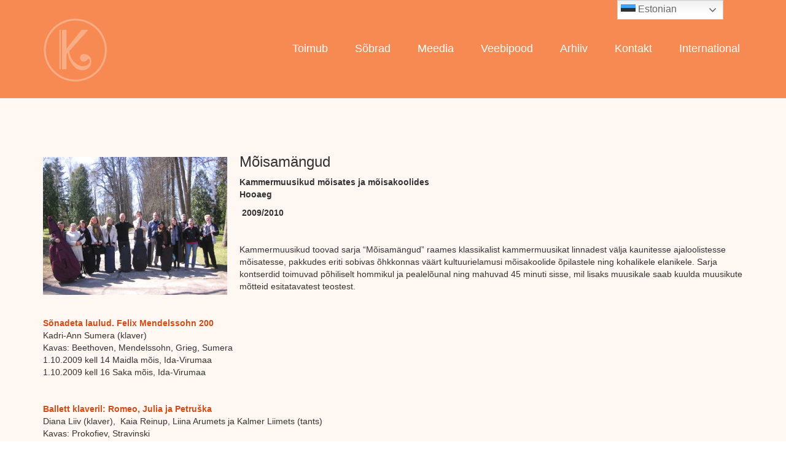

--- FILE ---
content_type: text/html; charset=UTF-8
request_url: http://kammermuusikud.ee/toimub-moisamangud-2009-2010/
body_size: 9482
content:
<!DOCTYPE html>
<!--[if IE 7]>
<html class="ie ie7" lang="en-US">
<![endif]-->
<!--[if IE 8]>
<html class="ie ie8" lang="en-US">
<![endif]-->
<!--[if !(IE 7) & !(IE 8)]><!-->
<html lang="en-US">
<!--<![endif]-->
<head>
	<meta charset="UTF-8">
	<meta name="viewport" content="width=device-width">
	<title>Mõisamängud 2009-2010 | Kammermuusikud</title>
	<link rel="profile" href="http://gmpg.org/xfn/11">
	<link rel="pingback" href="http://kammermuusikud.ee/xmlrpc.php">
	<!--[if lt IE 9]>
	<script src="http://kammermuusikud.ee/wp-content/themes/Diana/js/html5.js"></script>
	<![endif]-->
	

	<script type="text/javascript" src="http://kammermuusikud.ee/wp-content/themes/Diana/js/bootstrap.min.js"></script>
	<meta name='robots' content='max-image-preview:large' />
<link rel='dns-prefetch' href='//fonts.googleapis.com' />
<link rel="alternate" type="application/rss+xml" title="Kammermuusikud &raquo; Feed" href="http://kammermuusikud.ee/feed/" />
<link rel="alternate" type="application/rss+xml" title="Kammermuusikud &raquo; Comments Feed" href="http://kammermuusikud.ee/comments/feed/" />
<link rel="alternate" type="application/rss+xml" title="Kammermuusikud &raquo; Mõisamängud 2009-2010 Comments Feed" href="http://kammermuusikud.ee/toimub-moisamangud-2009-2010/feed/" />
<link rel="alternate" title="oEmbed (JSON)" type="application/json+oembed" href="http://kammermuusikud.ee/wp-json/oembed/1.0/embed?url=http%3A%2F%2Fkammermuusikud.ee%2Ftoimub-moisamangud-2009-2010%2F" />
<link rel="alternate" title="oEmbed (XML)" type="text/xml+oembed" href="http://kammermuusikud.ee/wp-json/oembed/1.0/embed?url=http%3A%2F%2Fkammermuusikud.ee%2Ftoimub-moisamangud-2009-2010%2F&#038;format=xml" />
<style id='wp-img-auto-sizes-contain-inline-css' type='text/css'>
img:is([sizes=auto i],[sizes^="auto," i]){contain-intrinsic-size:3000px 1500px}
/*# sourceURL=wp-img-auto-sizes-contain-inline-css */
</style>
<style id='wp-emoji-styles-inline-css' type='text/css'>

	img.wp-smiley, img.emoji {
		display: inline !important;
		border: none !important;
		box-shadow: none !important;
		height: 1em !important;
		width: 1em !important;
		margin: 0 0.07em !important;
		vertical-align: -0.1em !important;
		background: none !important;
		padding: 0 !important;
	}
/*# sourceURL=wp-emoji-styles-inline-css */
</style>
<style id='wp-block-library-inline-css' type='text/css'>
:root{--wp-block-synced-color:#7a00df;--wp-block-synced-color--rgb:122,0,223;--wp-bound-block-color:var(--wp-block-synced-color);--wp-editor-canvas-background:#ddd;--wp-admin-theme-color:#007cba;--wp-admin-theme-color--rgb:0,124,186;--wp-admin-theme-color-darker-10:#006ba1;--wp-admin-theme-color-darker-10--rgb:0,107,160.5;--wp-admin-theme-color-darker-20:#005a87;--wp-admin-theme-color-darker-20--rgb:0,90,135;--wp-admin-border-width-focus:2px}@media (min-resolution:192dpi){:root{--wp-admin-border-width-focus:1.5px}}.wp-element-button{cursor:pointer}:root .has-very-light-gray-background-color{background-color:#eee}:root .has-very-dark-gray-background-color{background-color:#313131}:root .has-very-light-gray-color{color:#eee}:root .has-very-dark-gray-color{color:#313131}:root .has-vivid-green-cyan-to-vivid-cyan-blue-gradient-background{background:linear-gradient(135deg,#00d084,#0693e3)}:root .has-purple-crush-gradient-background{background:linear-gradient(135deg,#34e2e4,#4721fb 50%,#ab1dfe)}:root .has-hazy-dawn-gradient-background{background:linear-gradient(135deg,#faaca8,#dad0ec)}:root .has-subdued-olive-gradient-background{background:linear-gradient(135deg,#fafae1,#67a671)}:root .has-atomic-cream-gradient-background{background:linear-gradient(135deg,#fdd79a,#004a59)}:root .has-nightshade-gradient-background{background:linear-gradient(135deg,#330968,#31cdcf)}:root .has-midnight-gradient-background{background:linear-gradient(135deg,#020381,#2874fc)}:root{--wp--preset--font-size--normal:16px;--wp--preset--font-size--huge:42px}.has-regular-font-size{font-size:1em}.has-larger-font-size{font-size:2.625em}.has-normal-font-size{font-size:var(--wp--preset--font-size--normal)}.has-huge-font-size{font-size:var(--wp--preset--font-size--huge)}.has-text-align-center{text-align:center}.has-text-align-left{text-align:left}.has-text-align-right{text-align:right}.has-fit-text{white-space:nowrap!important}#end-resizable-editor-section{display:none}.aligncenter{clear:both}.items-justified-left{justify-content:flex-start}.items-justified-center{justify-content:center}.items-justified-right{justify-content:flex-end}.items-justified-space-between{justify-content:space-between}.screen-reader-text{border:0;clip-path:inset(50%);height:1px;margin:-1px;overflow:hidden;padding:0;position:absolute;width:1px;word-wrap:normal!important}.screen-reader-text:focus{background-color:#ddd;clip-path:none;color:#444;display:block;font-size:1em;height:auto;left:5px;line-height:normal;padding:15px 23px 14px;text-decoration:none;top:5px;width:auto;z-index:100000}html :where(.has-border-color){border-style:solid}html :where([style*=border-top-color]){border-top-style:solid}html :where([style*=border-right-color]){border-right-style:solid}html :where([style*=border-bottom-color]){border-bottom-style:solid}html :where([style*=border-left-color]){border-left-style:solid}html :where([style*=border-width]){border-style:solid}html :where([style*=border-top-width]){border-top-style:solid}html :where([style*=border-right-width]){border-right-style:solid}html :where([style*=border-bottom-width]){border-bottom-style:solid}html :where([style*=border-left-width]){border-left-style:solid}html :where(img[class*=wp-image-]){height:auto;max-width:100%}:where(figure){margin:0 0 1em}html :where(.is-position-sticky){--wp-admin--admin-bar--position-offset:var(--wp-admin--admin-bar--height,0px)}@media screen and (max-width:600px){html :where(.is-position-sticky){--wp-admin--admin-bar--position-offset:0px}}

/*# sourceURL=wp-block-library-inline-css */
</style><style id='global-styles-inline-css' type='text/css'>
:root{--wp--preset--aspect-ratio--square: 1;--wp--preset--aspect-ratio--4-3: 4/3;--wp--preset--aspect-ratio--3-4: 3/4;--wp--preset--aspect-ratio--3-2: 3/2;--wp--preset--aspect-ratio--2-3: 2/3;--wp--preset--aspect-ratio--16-9: 16/9;--wp--preset--aspect-ratio--9-16: 9/16;--wp--preset--color--black: #000000;--wp--preset--color--cyan-bluish-gray: #abb8c3;--wp--preset--color--white: #ffffff;--wp--preset--color--pale-pink: #f78da7;--wp--preset--color--vivid-red: #cf2e2e;--wp--preset--color--luminous-vivid-orange: #ff6900;--wp--preset--color--luminous-vivid-amber: #fcb900;--wp--preset--color--light-green-cyan: #7bdcb5;--wp--preset--color--vivid-green-cyan: #00d084;--wp--preset--color--pale-cyan-blue: #8ed1fc;--wp--preset--color--vivid-cyan-blue: #0693e3;--wp--preset--color--vivid-purple: #9b51e0;--wp--preset--gradient--vivid-cyan-blue-to-vivid-purple: linear-gradient(135deg,rgb(6,147,227) 0%,rgb(155,81,224) 100%);--wp--preset--gradient--light-green-cyan-to-vivid-green-cyan: linear-gradient(135deg,rgb(122,220,180) 0%,rgb(0,208,130) 100%);--wp--preset--gradient--luminous-vivid-amber-to-luminous-vivid-orange: linear-gradient(135deg,rgb(252,185,0) 0%,rgb(255,105,0) 100%);--wp--preset--gradient--luminous-vivid-orange-to-vivid-red: linear-gradient(135deg,rgb(255,105,0) 0%,rgb(207,46,46) 100%);--wp--preset--gradient--very-light-gray-to-cyan-bluish-gray: linear-gradient(135deg,rgb(238,238,238) 0%,rgb(169,184,195) 100%);--wp--preset--gradient--cool-to-warm-spectrum: linear-gradient(135deg,rgb(74,234,220) 0%,rgb(151,120,209) 20%,rgb(207,42,186) 40%,rgb(238,44,130) 60%,rgb(251,105,98) 80%,rgb(254,248,76) 100%);--wp--preset--gradient--blush-light-purple: linear-gradient(135deg,rgb(255,206,236) 0%,rgb(152,150,240) 100%);--wp--preset--gradient--blush-bordeaux: linear-gradient(135deg,rgb(254,205,165) 0%,rgb(254,45,45) 50%,rgb(107,0,62) 100%);--wp--preset--gradient--luminous-dusk: linear-gradient(135deg,rgb(255,203,112) 0%,rgb(199,81,192) 50%,rgb(65,88,208) 100%);--wp--preset--gradient--pale-ocean: linear-gradient(135deg,rgb(255,245,203) 0%,rgb(182,227,212) 50%,rgb(51,167,181) 100%);--wp--preset--gradient--electric-grass: linear-gradient(135deg,rgb(202,248,128) 0%,rgb(113,206,126) 100%);--wp--preset--gradient--midnight: linear-gradient(135deg,rgb(2,3,129) 0%,rgb(40,116,252) 100%);--wp--preset--font-size--small: 13px;--wp--preset--font-size--medium: 20px;--wp--preset--font-size--large: 36px;--wp--preset--font-size--x-large: 42px;--wp--preset--spacing--20: 0.44rem;--wp--preset--spacing--30: 0.67rem;--wp--preset--spacing--40: 1rem;--wp--preset--spacing--50: 1.5rem;--wp--preset--spacing--60: 2.25rem;--wp--preset--spacing--70: 3.38rem;--wp--preset--spacing--80: 5.06rem;--wp--preset--shadow--natural: 6px 6px 9px rgba(0, 0, 0, 0.2);--wp--preset--shadow--deep: 12px 12px 50px rgba(0, 0, 0, 0.4);--wp--preset--shadow--sharp: 6px 6px 0px rgba(0, 0, 0, 0.2);--wp--preset--shadow--outlined: 6px 6px 0px -3px rgb(255, 255, 255), 6px 6px rgb(0, 0, 0);--wp--preset--shadow--crisp: 6px 6px 0px rgb(0, 0, 0);}:where(.is-layout-flex){gap: 0.5em;}:where(.is-layout-grid){gap: 0.5em;}body .is-layout-flex{display: flex;}.is-layout-flex{flex-wrap: wrap;align-items: center;}.is-layout-flex > :is(*, div){margin: 0;}body .is-layout-grid{display: grid;}.is-layout-grid > :is(*, div){margin: 0;}:where(.wp-block-columns.is-layout-flex){gap: 2em;}:where(.wp-block-columns.is-layout-grid){gap: 2em;}:where(.wp-block-post-template.is-layout-flex){gap: 1.25em;}:where(.wp-block-post-template.is-layout-grid){gap: 1.25em;}.has-black-color{color: var(--wp--preset--color--black) !important;}.has-cyan-bluish-gray-color{color: var(--wp--preset--color--cyan-bluish-gray) !important;}.has-white-color{color: var(--wp--preset--color--white) !important;}.has-pale-pink-color{color: var(--wp--preset--color--pale-pink) !important;}.has-vivid-red-color{color: var(--wp--preset--color--vivid-red) !important;}.has-luminous-vivid-orange-color{color: var(--wp--preset--color--luminous-vivid-orange) !important;}.has-luminous-vivid-amber-color{color: var(--wp--preset--color--luminous-vivid-amber) !important;}.has-light-green-cyan-color{color: var(--wp--preset--color--light-green-cyan) !important;}.has-vivid-green-cyan-color{color: var(--wp--preset--color--vivid-green-cyan) !important;}.has-pale-cyan-blue-color{color: var(--wp--preset--color--pale-cyan-blue) !important;}.has-vivid-cyan-blue-color{color: var(--wp--preset--color--vivid-cyan-blue) !important;}.has-vivid-purple-color{color: var(--wp--preset--color--vivid-purple) !important;}.has-black-background-color{background-color: var(--wp--preset--color--black) !important;}.has-cyan-bluish-gray-background-color{background-color: var(--wp--preset--color--cyan-bluish-gray) !important;}.has-white-background-color{background-color: var(--wp--preset--color--white) !important;}.has-pale-pink-background-color{background-color: var(--wp--preset--color--pale-pink) !important;}.has-vivid-red-background-color{background-color: var(--wp--preset--color--vivid-red) !important;}.has-luminous-vivid-orange-background-color{background-color: var(--wp--preset--color--luminous-vivid-orange) !important;}.has-luminous-vivid-amber-background-color{background-color: var(--wp--preset--color--luminous-vivid-amber) !important;}.has-light-green-cyan-background-color{background-color: var(--wp--preset--color--light-green-cyan) !important;}.has-vivid-green-cyan-background-color{background-color: var(--wp--preset--color--vivid-green-cyan) !important;}.has-pale-cyan-blue-background-color{background-color: var(--wp--preset--color--pale-cyan-blue) !important;}.has-vivid-cyan-blue-background-color{background-color: var(--wp--preset--color--vivid-cyan-blue) !important;}.has-vivid-purple-background-color{background-color: var(--wp--preset--color--vivid-purple) !important;}.has-black-border-color{border-color: var(--wp--preset--color--black) !important;}.has-cyan-bluish-gray-border-color{border-color: var(--wp--preset--color--cyan-bluish-gray) !important;}.has-white-border-color{border-color: var(--wp--preset--color--white) !important;}.has-pale-pink-border-color{border-color: var(--wp--preset--color--pale-pink) !important;}.has-vivid-red-border-color{border-color: var(--wp--preset--color--vivid-red) !important;}.has-luminous-vivid-orange-border-color{border-color: var(--wp--preset--color--luminous-vivid-orange) !important;}.has-luminous-vivid-amber-border-color{border-color: var(--wp--preset--color--luminous-vivid-amber) !important;}.has-light-green-cyan-border-color{border-color: var(--wp--preset--color--light-green-cyan) !important;}.has-vivid-green-cyan-border-color{border-color: var(--wp--preset--color--vivid-green-cyan) !important;}.has-pale-cyan-blue-border-color{border-color: var(--wp--preset--color--pale-cyan-blue) !important;}.has-vivid-cyan-blue-border-color{border-color: var(--wp--preset--color--vivid-cyan-blue) !important;}.has-vivid-purple-border-color{border-color: var(--wp--preset--color--vivid-purple) !important;}.has-vivid-cyan-blue-to-vivid-purple-gradient-background{background: var(--wp--preset--gradient--vivid-cyan-blue-to-vivid-purple) !important;}.has-light-green-cyan-to-vivid-green-cyan-gradient-background{background: var(--wp--preset--gradient--light-green-cyan-to-vivid-green-cyan) !important;}.has-luminous-vivid-amber-to-luminous-vivid-orange-gradient-background{background: var(--wp--preset--gradient--luminous-vivid-amber-to-luminous-vivid-orange) !important;}.has-luminous-vivid-orange-to-vivid-red-gradient-background{background: var(--wp--preset--gradient--luminous-vivid-orange-to-vivid-red) !important;}.has-very-light-gray-to-cyan-bluish-gray-gradient-background{background: var(--wp--preset--gradient--very-light-gray-to-cyan-bluish-gray) !important;}.has-cool-to-warm-spectrum-gradient-background{background: var(--wp--preset--gradient--cool-to-warm-spectrum) !important;}.has-blush-light-purple-gradient-background{background: var(--wp--preset--gradient--blush-light-purple) !important;}.has-blush-bordeaux-gradient-background{background: var(--wp--preset--gradient--blush-bordeaux) !important;}.has-luminous-dusk-gradient-background{background: var(--wp--preset--gradient--luminous-dusk) !important;}.has-pale-ocean-gradient-background{background: var(--wp--preset--gradient--pale-ocean) !important;}.has-electric-grass-gradient-background{background: var(--wp--preset--gradient--electric-grass) !important;}.has-midnight-gradient-background{background: var(--wp--preset--gradient--midnight) !important;}.has-small-font-size{font-size: var(--wp--preset--font-size--small) !important;}.has-medium-font-size{font-size: var(--wp--preset--font-size--medium) !important;}.has-large-font-size{font-size: var(--wp--preset--font-size--large) !important;}.has-x-large-font-size{font-size: var(--wp--preset--font-size--x-large) !important;}
/*# sourceURL=global-styles-inline-css */
</style>

<style id='classic-theme-styles-inline-css' type='text/css'>
/*! This file is auto-generated */
.wp-block-button__link{color:#fff;background-color:#32373c;border-radius:9999px;box-shadow:none;text-decoration:none;padding:calc(.667em + 2px) calc(1.333em + 2px);font-size:1.125em}.wp-block-file__button{background:#32373c;color:#fff;text-decoration:none}
/*# sourceURL=/wp-includes/css/classic-themes.min.css */
</style>
<link rel='stylesheet' id='twentythirteen-fonts-css' href='//fonts.googleapis.com/css?family=Source+Sans+Pro%3A300%2C400%2C700%2C300italic%2C400italic%2C700italic%7CBitter%3A400%2C700&#038;subset=latin%2Clatin-ext' type='text/css' media='all' />
<link rel='stylesheet' id='genericons-css' href='http://kammermuusikud.ee/wp-content/themes/Diana/genericons/genericons.css?ver=3.03' type='text/css' media='all' />
<link rel='stylesheet' id='twentythirteen-style-css' href='http://kammermuusikud.ee/wp-content/themes/Diana/style.css?ver=2013-07-18' type='text/css' media='all' />
<link rel='stylesheet' id='bootstrap-styles-css' href='http://kammermuusikud.ee/wp-content/themes/Diana/css/bootstrap.min.css?ver=6.9' type='text/css' media='all' />
<link rel='stylesheet' id='font-awesome-styles-css' href='http://kammermuusikud.ee/wp-content/themes/Diana/css/font-awesome.min.css?ver=6.9' type='text/css' media='all' />
<link rel='stylesheet' id='main-styles-css' href='http://kammermuusikud.ee/wp-content/themes/Diana/css/custom-style.css?ver=6.9' type='text/css' media='all' />
<script type="text/javascript" src="http://kammermuusikud.ee/wp-includes/js/jquery/jquery.min.js?ver=3.7.1" id="jquery-core-js"></script>
<script type="text/javascript" src="http://kammermuusikud.ee/wp-includes/js/jquery/jquery-migrate.min.js?ver=3.4.1" id="jquery-migrate-js"></script>
<link rel="https://api.w.org/" href="http://kammermuusikud.ee/wp-json/" /><link rel="alternate" title="JSON" type="application/json" href="http://kammermuusikud.ee/wp-json/wp/v2/pages/1285" /><link rel="EditURI" type="application/rsd+xml" title="RSD" href="http://kammermuusikud.ee/xmlrpc.php?rsd" />
<meta name="generator" content="WordPress 6.9" />
<link rel="canonical" href="http://kammermuusikud.ee/toimub-moisamangud-2009-2010/" />
<link rel='shortlink' href='http://kammermuusikud.ee/?p=1285' />
<style type="text/css">.recentcomments a{display:inline !important;padding:0 !important;margin:0 !important;}</style>	<style type="text/css" id="twentythirteen-header-css">
			.site-header {
			background: url(http://kammermuusikud.ee/wp-content/themes/Diana/images/headers/circle.png) no-repeat scroll top;
			background-size: 1600px auto;
		}
		@media (max-width: 767px) {
			.site-header {
				background-size: 768px auto;
			}
		}
		@media (max-width: 359px) {
			.site-header {
				background-size: 360px auto;
			}
		}
		</style>
	</head>

<body class="wp-singular page-template-default page page-id-1285 wp-theme-Diana single-author">

		
		<header id="masthead" class="navbar navbar-default navbar-static-top" >
		      <div class="container">
    <div class="navbar-header">
          <button type="button" id="toggle-button" class="navbar-toggle collapsed" data-toggle="collapse" data-target="#navigation" aria-expanded="false" aria-controls="navigation">
            <span class="sr-only">Toggle navigation</span>
            <span class="icon-bar"></span>
            <span class="icon-bar"></span>
            <span class="icon-bar"></span>
          </button>
          <a href="http://kammermuusikud.ee/" class="navbar-brand">
      <img src="http://kammermuusikud.ee/wp-content/themes/Diana/images/logod/kammermuusika_logo_2_valge.png" alt="kammermuusika logo" class="brand-logo" >
    </a>
        </div>

        <div  class="navbar-collapse collapse">
          <div id="navbar" class="nav-menu navbar-right">
            <ul>
              
			 
			  <li><a href="http://kammermuusikud.ee/Toimub" >Toimub</a></li>
              <li><a href="http://kammermuusikud.ee/Sobrad">Sõbrad</a></li>
              <li><a href="http://kammermuusikud.ee/Meedia">Meedia</a></li>
              <li><a href="http://kammermuusikud.ee/Veebipood">Veebipood</a></li>
			  <li><a href="http://kammermuusikud.ee/Arhiiv">Arhiiv</a></li>
              <li><a href="http://kammermuusikud.ee/Kontakt">Kontakt</a></li>
			  <li><a href="http://kammermuusikud.ee/international-helijakeel">International</a></li>
            </ul>
          </div>
          <!-- /.main-menu --> 
        <!-- /.col-md-8 --> 
			  </div>
			  
			  </div><!-- .container -->
		</header><!-- #masthead -->

	<div id="navigation" class="collapse">


		<ul class="list-group list-primary">
            <li class="list-group-item"><a href="http://kammermuusikud.ee/Toimub" >Toimub</a></li>
              <li class="list-group-item"><a href="http://kammermuusikud.ee/Sobrad">Sõbrad</a></li>
              <li class="list-group-item"><a href="http://kammermuusikud.ee/Meedia">Meedia</a></li>
              <li class="list-group-item"><a href="http://kammermuusikud.ee/Veebipood">Veebipood</a></li>
			  <li class="list-group-item"><a href="http://kammermuusikud.ee/Arhiiv">Arhiiv</a></li>
              <li class="list-group-item"><a href="http://kammermuusikud.ee/Kontakt">Kontakt</a></li>
			  <li class="list-group-item"><a href="http://kammermuusikud.ee/international-helijakeel">International</a></li>

			  </ul>
		</div>


		<div id="main" class="site-main">

	<div id="primary" class="content-area">
		<div id="content" class="site-content" role="main">
						
				<article id="post-1285" class="post-1285 page type-page status-publish hentry">
					<header class="entry-header">
						
					</header><!-- .entry-header -->

					<div class="container">
						<h3><a href="http://kammermuusikud.ee/wp-content/uploads/2015/03/Tartu-Kammerorkester.jpg"><img fetchpriority="high" decoding="async" class=" size-medium wp-image-1318 alignleft" src="http://kammermuusikud.ee/wp-content/uploads/2015/03/Tartu-Kammerorkester-300x225.jpg" alt="Tartu Kammerorkester" width="300" height="225" srcset="http://kammermuusikud.ee/wp-content/uploads/2015/03/Tartu-Kammerorkester-300x225.jpg 300w, http://kammermuusikud.ee/wp-content/uploads/2015/03/Tartu-Kammerorkester.jpg 500w" sizes="(max-width: 300px) 100vw, 300px" /></a>Mõisamängud</h3>
<p><strong>Kammermuusikud mõisates ja mõisakoolides</strong><br /> <strong> Hooaeg </strong></p>
<p><strong> 2009/2010</strong></p>
<p>&nbsp;</p>
<p>Kammermuusikud toovad sarja “Mõisamängud” raames klassikalist kammermuusikat linnadest välja kaunitesse ajaloolistesse mõisatesse, pakkudes eriti sobivas õhkkonnas väärt kultuurielamusi mõisakoolide õpilastele ning kohalikele elanikele. Sarja kontserdid toimuvad põhiliselt hommikul ja pealelõunal ning mahuvad 45 minuti sisse, mil lisaks muusikale saab kuulda muusikute mõtteid esitatavatest teostest.</p>
<p>&nbsp;</p>
<p><a href="http://kammermuusikud.ee/toimub-moisamangud-2009-2010-1/"><strong>Sõnadeta laulud. Felix Mendelssohn 200<br /> </strong></a>Kadri-Ann Sumera (klaver)<br /> Kavas: Beethoven, Mendelssohn, Grieg, Sumera<br /> 1.10.2009 kell 14 Maidla mõis, Ida-Virumaa<br /> 1.10.2009 kell 16 Saka mõis, Ida-Virumaa</p>
<p>&nbsp;</p>
<p><strong><a href="http://kammermuusikud.ee/toimub-moisamangud-2009-2010-2/">Ballett klaveril: Romeo, Julia ja Petruška</a><a class="l" href="http://www.kammermuusika.ee/index.php?p=38"><br /> </a></strong>Diana Liiv (klaver),  Kaia Reinup, Liina Arumets ja Kalmer Liimets (tants)<br /> Kavas: Prokofiev, Stravinski<br /> 14.09.2009 kell 18 Suuremõisa mõis, Hiiumaa<br /> 15.09.2009 kell 8 Emmaste mõis, Hiiumaa<br /> 1.10.2009 kell 13 Viimsi mõis, Harjumaa<br /> 1.10.2009 kell 16 Tohisoo mõis, Raplamaa<br /> 13.10.2009 kell 14 Loona mõis, Saaremaa (klaveri soolo ilma tantsijateta)</p>
<p>&nbsp;</p>
<p><a href="http://kammermuusikud.ee/toimub-moisamangud-2009-2010-3/"><strong>Pikapilli polka<br /> </strong></a>Johanna Tuvi (fagott), Toomas Vana (tromboon), Kadri-Ann Sumera (klaver)<br /> Kavas: Saint-Saens, Guilmaunt, Ojakäär<br /> 6.10.2009 kell 11 ja 13 Ülenurme mõis, Tartumaa<br /> 15.10.2009 kell 10 Kärstna mõis, Viljandimaa<br /> 15.10.2009 kell 13.15 Vana-Võidu mõis, Viljandimaa<br /> 6.10.2009 kell 11 ja 13 Ülenurme mõisas<br /> 16.10.2009 kell 10 Olustvere loss, Viljandimaa<br /> 16:10.2009 kell 13 Harmi mõis, Harjumaa</p>
<p>&nbsp;</p>
<p><a href="http://kammermuusikud.ee/toimub-moisamangud-2009-2010-4/"><strong>Felix Mendelssohn 200<br /> </strong></a>Olga Voronova (viiul), Leho Karin (tšello), Diana Liiv (klaver)<br /> Kavas: Mendelssohn, Šostakovitš, Saint-Saens<br /> 20.11.2009 kell 13 Tõstamaa mõis, Pärnumaa<br /> 4.12.2009 kell 10 Roosna-Alliku mõis, Järvamaa<br /> 4.12.2009 kell 12.30 Albu mõis, Järvamaa<br /> 10.12.2009 kell 13.30 Uuemõisa mõis, Läänemaa<br /> 10.12.2009 kell 15.30 Pürksi mõis, Läänemaa</p>
<p>&nbsp;</p>
<p><a href="http://kammermuusikud.ee/toimub-moisamangud-2009-2010-5/"><strong>Muusikat hingele<br /> </strong></a>Kadri Sepalaan (viiul), Kadri-Ann Sumera (klaver)<br /> Kavas: Eller, Mozart<br /> 22.10.2009 kell 13 Mooste mõis, Põlvamaa<br /> 2.11.2009 kell 11 Kabala mõis, Järvamaa<br /> 2.11.2009 kell 14 Alatskivi loss, Tartumaa<br /> 4.11.2009 kell 12.30 Koeru Aruküla mõis, Järvamaa<br /> 4.11.2009 kell 19 Kuremaa loss, Jõgevamaa</p>
<p>&nbsp;</p>
<p><a href="http://kammermuusikud.ee/toimub-moisamangud-2009-2010-6/"><strong>Talvine teekond<br /> </strong></a>Aare Saal (Bariton), Ida Teppo (viiul), Diana Liiv (klaver)<br /> Kavas: Schubert, Brahms<br /> 18.12.2009 kell 12.45 Laupa mõis, Järvamaa<br /> 18.12.2009 kell 16 Särevere mõis, Järvamaa<br /> 18.12.2009 kell 19 Harmi mõis, Harjumaa<br /> 23.12.2009 kell 11.30 Sargvere mõis, Järvamaa</p>
<p>&nbsp;</p>
<p><a href="http://kammermuusikud.ee/toimub-moisamangud-2009-2010-7/"><strong>Talvemuusika. Advendikontsert<br /> </strong></a>Tartu Kammerorkester, dirigent Lukas Groen (Holland/Eesti), solistid: Kristina Kriit (viiul), Riivo Kallasmaa (oboe), Oksana Sinkova (flööt)<br /> Kavas: Vivaldi, Marcello, Mozart<br /> 14.12.2009 kell 10 Rogosi mõis, Võrumaa<br /> 14.12.2009 kell 14.30 Taagepera loss, Valgamaa<br /> 15.12.2009 kell 10 Voltveti mõis, Pärnumaa<br /> 15.12.2009 kell 14 Adavere mõis, Jõgevamaa</p>
<p>&nbsp;</p>
<p><a href="http://kammermuusikud.ee/toimub-moisamangud-2009-2010-8/"><strong>Trio Madrigale. Pähklipureja<br /> </strong></a>Oksana Sinkova (flööt), Kristina Kriit (viiul), Diana Liiv (klaver)<br /> Kavas: Maltis/Tšaikovski, Martinu, Sarasate<br /> 21.01.2010 kell 13 Aruküla rahvamaja, Harjumaa<br /> 22.01.2010 kell 13.30 Saku mõis, Harjumaa<br /> 22.01.2010 kell 16 Tohisoo mõis, Raplamaa<br /> 25.01.2010 kell 11.20 Viimsi mõis, Harjumaa</p>
<p>&nbsp;</p>
<p><a href="http://kammermuusikud.ee/toimub-moisamangud-2009-2010-9/"><strong> Kodumaine viis. Vabariigi aastapäeva kontsert<br /> </strong></a>Tallinna Keelpillikvartett (Urmas Vulp, Olga Voronova, Toomas Nestor, Levi-Danel Mägila), Diana Liiv (klaver)<br /> Kavas: Eller, Schumann<br /> 22.02.2010 kell 11.20 Vasalemma mõis, Harjumaa<br /> 22.02.2010 kell 14 Vääna mõis, Harjumaa<br /> 25.02.2010 kell 10 Koeru Aruküla mõis, Järvamaa<br /> 25.02.2010 kell 12 Kabala mõis, Järvamaa</p>
<p>&nbsp;</p>
<p><a href="http://kammermuusikud.ee/toimub-moisamangud-2009-2010-10/"><strong>Hispaania rapsoodia<br /> </strong></a>Age Juurikas ja Mihkel Mattisen (klaver)<br /> Kavas: Ravel<br /> 19.03.2010 kell 10 Anija mõis, Harjumaa<br /> 29.03.2010 kell 9 Ruila mõis, Harjumaa<br /> 29.03.2010 kell 12.15 Tõstamaa mõis, Pärnumaa<br /> 29.03.2010 kell 14.30 Vana-Vigala mõis, Raplamaa</p>
<p>&nbsp;</p>
<p><a href="http://kammermuusikud.ee/toimub-moisamangud-2009-2010-11/"><strong>Romansid. See oli vara kevadel&#8230;<br /> </strong></a>Merle Silmato (metsosopran), Diana Liiv (klaver)<br /> Kavas: Rahmaninov, Tšaikovski<br /> 31.03.2010 kell 13 Emmaste mõis, Hiiumaa<br /> 31.03.2010 kell 17 Suuremõisa mõis, Hiiumaa<br /> 1.04.2010 kell 12 Pädaste mõis, Saaremaa<br /> 1.04.2010 kell 14 Kaali mõis, Saaremaa</p>
<p>&nbsp;</p>
<p><a href="http://kammermuusikud.ee/toimub-moisamangud-2009-2010-12/"><strong>Lõbus talupoeg. Robert Schumann 200</strong></a><br /> Tartu keelpillikvartett (Kristel Eeroja-Põldoja, Kadri Sepalaan, Kadri Rehema, Reet Mets) ja Kadri-Ann Sumera (klaver)<br /> Kavas: Schumann, Dvorak<br /> 13.04.2010 kell 10 Ülenurme mõis, Tartumaa<br /> 13.04.2010 kell 13 Albu mõis, Järvamaa<br /> 22.04.2010 kell 10.30 Olustvere loss, Viljandimaa<br /> 22.04.2010 kell 13.15 Vana-Võidu mõis, Viljandimaa</p>
<p>&nbsp;</p>
<p><a href="http://kammermuusikud.ee/toimub-moisamangud-2009-2010-13/"><strong>Trio Madrigale. Võluflööt ja Mustlane</strong> </a><br /> Oksana Sinkova (flööt), Kristina Kriit (viiul), Diana Liiv (klaver)<br /> Kavas: Maltis/Mozart, Ravel, Martinu, Rota<br /> 29.04.2010 12:30 Uuemõisa mõis, Läänemaa<br /> 29.04.2010 15:30 Pürksi mõis, Läänemaa</p>
<p>&nbsp;</p>
<p><a href="http://kammermuusikud.ee/toimub-moisamangud-2009-2010-14/"><strong>Allegretto Scorrevole&#8230; a la &#8220;Ristiisa&#8221;</strong> </a><br /> Kristina Kriit (viiul), Taavi Reimets (klarnet), Diana Liiv (klaver)<br /> Kavas: Rota, Rahmaninov, Ravel, Mozart/Maltis<br /> 20.05.2010 kell 8.55 Mõdriku mõis, Lääne-Virumaa<br /> 20.05.2010 kell 11 Muuga mõis, Lääne-Virumaa</p>
<p>&nbsp;</p>
<p><strong><a href="http://kammermuusikud.ee/toimub-moisamangud-2009-2010-15/"> Igatsus kevade järele. Emadepäevakontsert</a><a class="l" href="http://www.kammermuusika.ee/index.php?p=52"><br /> </a></strong>Tartu Kammerorkester, dirigent Tõnu Kalm, solistid: Diana Liiv (klaver), Kadri-Ann Sumera (klaver)<br /> Kavas: Mozart<br /> 10.05.2010 kell 9.05 Mooste mõis, Põlvamaa<br /> 10.05.2010 kell 13 Kuremaa loss, Jõgevamaa<br /> 11.05.2010 kell 13.25 Maidla mõis, Ida-Virumaa<br /> 11.05.2010 kell 18.30 Mäetaguse mõis, Ida-Virumaa</p>
											</div><!-- .entry-content -->

					<footer class="entry-meta">
											</footer><!-- .entry-meta -->
				</article><!-- #post -->

			
		</div><!-- #content -->
	</div><!-- #primary -->


		</div><!-- #main -->
		<footer class="footer">
        <div id="fav-bottom1" class="container footer-container">

												<div class="moduletable">
<div id="favsocial" style="float: right; width:100%;">
  <ul id="favsocial-list" style="float: right;">



          <li id="favsocial-icon2">
            <a href="https://soundcloud.com/kammermuusikud/" target="_blank" style="background-color: #42C0FB;
                    padding: 0.5em;
                    -webkit-border-radius: 50%;
                    -moz-border-radius: 50%;
                    border-radius: 50%">

              <span class="fa-stack">
                <i class="fa fa-soundcloud fa-stack-2x" style="color: #FFFFFF;
                        font-size: 21px;">
                </i>
                <i class="fa  fa-stack-1x" style="color: #;
                        font-size: ;">
                </i>
              </span>
            </a>
          </li>
          <li id="favsocial-icon2">
            <a href="https://www.facebook.com/kammermuusikud" target="_blank" style="background-color: #3B5998;
                    padding: 0.5em;
                    -webkit-border-radius: 50%;
                    -moz-border-radius: 50%;
                    border-radius: 50%">

              <span class="fa-stack">
                <i class="fa fa-facebook fa-stack-2x" style="color: #FFFFFF;
                        font-size: 21px;">
                </i>
                <i class="fa  fa-stack-1x" style="color: #;
                        font-size: ;">
                </i>
              </span>
            </a>
          </li>

    
  </ul>

</div>
</div>

											</div>
        <!--/.container--> 
    <!--/.footer-->
	</footer>
                
	</div><!-- #page -->

	<script type="speculationrules">
{"prefetch":[{"source":"document","where":{"and":[{"href_matches":"/*"},{"not":{"href_matches":["/wp-*.php","/wp-admin/*","/wp-content/uploads/*","/wp-content/*","/wp-content/plugins/*","/wp-content/themes/Diana/*","/*\\?(.+)"]}},{"not":{"selector_matches":"a[rel~=\"nofollow\"]"}},{"not":{"selector_matches":".no-prefetch, .no-prefetch a"}}]},"eagerness":"conservative"}]}
</script>
<div class="gtranslate_wrapper" id="gt-wrapper-88365820"></div><script type="text/javascript" src="http://kammermuusikud.ee/wp-includes/js/comment-reply.min.js?ver=6.9" id="comment-reply-js" async="async" data-wp-strategy="async" fetchpriority="low"></script>
<script type="text/javascript" src="http://kammermuusikud.ee/wp-includes/js/imagesloaded.min.js?ver=5.0.0" id="imagesloaded-js"></script>
<script type="text/javascript" src="http://kammermuusikud.ee/wp-includes/js/masonry.min.js?ver=4.2.2" id="masonry-js"></script>
<script type="text/javascript" src="http://kammermuusikud.ee/wp-includes/js/jquery/jquery.masonry.min.js?ver=3.1.2b" id="jquery-masonry-js"></script>
<script type="text/javascript" src="http://kammermuusikud.ee/wp-content/themes/Diana/js/functions.js?ver=2014-06-08" id="twentythirteen-script-js"></script>
<script type="text/javascript" src="http://kammermuusikud.ee/wp-content/themes/Diana/js/jquery.min.js?ver=1.3" id="jquery-custom-js"></script>
<script type="text/javascript" src="http://kammermuusikud.ee/wp-content/themes/Diana/js/bootstrap.min.js?ver=3.3.4" id="bootstrap-scripts-js"></script>
<script type="text/javascript" id="gt_widget_script_88365820-js-before">
/* <![CDATA[ */
window.gtranslateSettings = /* document.write */ window.gtranslateSettings || {};window.gtranslateSettings['88365820'] = {"default_language":"et","languages":["et","en","de"],"url_structure":"none","flag_style":"2d","flag_size":24,"wrapper_selector":"#gt-wrapper-88365820","alt_flags":[],"switcher_open_direction":"top","switcher_horizontal_position":"right","switcher_vertical_position":"top","switcher_text_color":"#666","switcher_arrow_color":"#666","switcher_border_color":"#ccc","switcher_background_color":"#fff","switcher_background_shadow_color":"#efefef","switcher_background_hover_color":"#fff","dropdown_text_color":"#000","dropdown_hover_color":"#fff","dropdown_background_color":"#eee","flags_location":"\/wp-content\/plugins\/gtranslate\/flags\/"};
//# sourceURL=gt_widget_script_88365820-js-before
/* ]]> */
</script><script src="http://kammermuusikud.ee/wp-content/plugins/gtranslate/js/dwf.js?ver=6.9" data-no-optimize="1" data-no-minify="1" data-gt-orig-url="/toimub-moisamangud-2009-2010/" data-gt-orig-domain="kammermuusikud.ee" data-gt-widget-id="88365820" defer></script><script id="wp-emoji-settings" type="application/json">
{"baseUrl":"https://s.w.org/images/core/emoji/17.0.2/72x72/","ext":".png","svgUrl":"https://s.w.org/images/core/emoji/17.0.2/svg/","svgExt":".svg","source":{"concatemoji":"http://kammermuusikud.ee/wp-includes/js/wp-emoji-release.min.js?ver=6.9"}}
</script>
<script type="module">
/* <![CDATA[ */
/*! This file is auto-generated */
const a=JSON.parse(document.getElementById("wp-emoji-settings").textContent),o=(window._wpemojiSettings=a,"wpEmojiSettingsSupports"),s=["flag","emoji"];function i(e){try{var t={supportTests:e,timestamp:(new Date).valueOf()};sessionStorage.setItem(o,JSON.stringify(t))}catch(e){}}function c(e,t,n){e.clearRect(0,0,e.canvas.width,e.canvas.height),e.fillText(t,0,0);t=new Uint32Array(e.getImageData(0,0,e.canvas.width,e.canvas.height).data);e.clearRect(0,0,e.canvas.width,e.canvas.height),e.fillText(n,0,0);const a=new Uint32Array(e.getImageData(0,0,e.canvas.width,e.canvas.height).data);return t.every((e,t)=>e===a[t])}function p(e,t){e.clearRect(0,0,e.canvas.width,e.canvas.height),e.fillText(t,0,0);var n=e.getImageData(16,16,1,1);for(let e=0;e<n.data.length;e++)if(0!==n.data[e])return!1;return!0}function u(e,t,n,a){switch(t){case"flag":return n(e,"\ud83c\udff3\ufe0f\u200d\u26a7\ufe0f","\ud83c\udff3\ufe0f\u200b\u26a7\ufe0f")?!1:!n(e,"\ud83c\udde8\ud83c\uddf6","\ud83c\udde8\u200b\ud83c\uddf6")&&!n(e,"\ud83c\udff4\udb40\udc67\udb40\udc62\udb40\udc65\udb40\udc6e\udb40\udc67\udb40\udc7f","\ud83c\udff4\u200b\udb40\udc67\u200b\udb40\udc62\u200b\udb40\udc65\u200b\udb40\udc6e\u200b\udb40\udc67\u200b\udb40\udc7f");case"emoji":return!a(e,"\ud83e\u1fac8")}return!1}function f(e,t,n,a){let r;const o=(r="undefined"!=typeof WorkerGlobalScope&&self instanceof WorkerGlobalScope?new OffscreenCanvas(300,150):document.createElement("canvas")).getContext("2d",{willReadFrequently:!0}),s=(o.textBaseline="top",o.font="600 32px Arial",{});return e.forEach(e=>{s[e]=t(o,e,n,a)}),s}function r(e){var t=document.createElement("script");t.src=e,t.defer=!0,document.head.appendChild(t)}a.supports={everything:!0,everythingExceptFlag:!0},new Promise(t=>{let n=function(){try{var e=JSON.parse(sessionStorage.getItem(o));if("object"==typeof e&&"number"==typeof e.timestamp&&(new Date).valueOf()<e.timestamp+604800&&"object"==typeof e.supportTests)return e.supportTests}catch(e){}return null}();if(!n){if("undefined"!=typeof Worker&&"undefined"!=typeof OffscreenCanvas&&"undefined"!=typeof URL&&URL.createObjectURL&&"undefined"!=typeof Blob)try{var e="postMessage("+f.toString()+"("+[JSON.stringify(s),u.toString(),c.toString(),p.toString()].join(",")+"));",a=new Blob([e],{type:"text/javascript"});const r=new Worker(URL.createObjectURL(a),{name:"wpTestEmojiSupports"});return void(r.onmessage=e=>{i(n=e.data),r.terminate(),t(n)})}catch(e){}i(n=f(s,u,c,p))}t(n)}).then(e=>{for(const n in e)a.supports[n]=e[n],a.supports.everything=a.supports.everything&&a.supports[n],"flag"!==n&&(a.supports.everythingExceptFlag=a.supports.everythingExceptFlag&&a.supports[n]);var t;a.supports.everythingExceptFlag=a.supports.everythingExceptFlag&&!a.supports.flag,a.supports.everything||((t=a.source||{}).concatemoji?r(t.concatemoji):t.wpemoji&&t.twemoji&&(r(t.twemoji),r(t.wpemoji)))});
//# sourceURL=http://kammermuusikud.ee/wp-includes/js/wp-emoji-loader.min.js
/* ]]> */
</script>
</body>
</html>